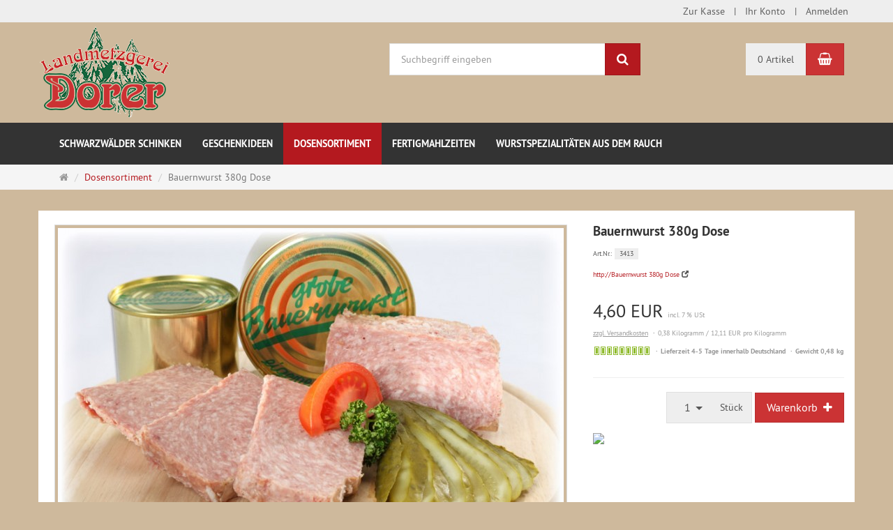

--- FILE ---
content_type: text/html; charset=utf-8
request_url: https://shop.landmetzgerei-dorer.de/Bauernwurst-380g-Dose
body_size: 9849
content:
<!DOCTYPE html>
<html lang="de">
<head>
<meta http-equiv="Content-Type" content="text/html; charset=utf-8" />
<base href="https://shop.landmetzgerei-dorer.de/" />
<title>Bauernwurst 380g Dose</title>
<meta name="robots" content="index,follow" />
<meta name="company" content="SERO | DESIGN" />
<meta name="publisher" content="SERO | DESIGN" />
<meta name="description" content="Bauernwurst 380g Dose" />
<meta name="keywords" content="Bauernwurst 380g Dose" />
<meta name="generator" content="xt:Commerce 6.2.2" />
<link rel="stylesheet" type="text/css" href="https://shop.landmetzgerei-dorer.de/plugins/xt_paypal/css/xt_paypal.css" />
<meta http-equiv="X-UA-Compatible" content="IE=edge" />
<meta name="viewport" content="width=device-width, initial-scale=1, maximum-scale=1, user-scalable=no">
<script > 

const getUrl = window.location;
const baseUri = '/';
const baseUrl = getUrl.protocol + "//" + 'shop.landmetzgerei-dorer.de/';

window.XT = {
    baseUrl: baseUrl,
    baseUri: baseUri,
    language:  'de',
        page : {
            page_name : 'product'
            },
        version : {
            type: 'PRO',
            version : '6.2.2'
        }
};

</script>

<!-- HTML5 shiv IE8 support of HTML5 elements -->
<!--[if lt IE 9]>
<script  src="templates/xt_responsive/components/html5shiv/dist/html5shiv.min.js"></script>
<![endif]-->

<!-- jQuery independent load -->
<script  src="templates/xt_responsive/components/jquery/dist/jquery.min.js"></script>
<link rel="stylesheet" type="text/css" href="https://shop.landmetzgerei-dorer.de/cache/style_1xt_responsive_landmetzgerei-dorer_header.css?493d2ebcc5516376594b1f276513b982" />

<script type="application/ld+json">
{
    "@context": "https://schema.org/",
    "@type": "BreadcrumbList",
    "name": "Breadcrump navigation",
    "itemListElement": [
        {
            "@type": "ListItem",
            "position": 1,
            "name": "Startseite",
            "item": "https://shop.landmetzgerei-dorer.de"
        },
        {
            "@type": "ListItem",
            "position": 2,
            "name": "Dosensortiment",
            "item": "https://shop.landmetzgerei-dorer.de/Unser-Dosensortiment"
        },
        {
            "@type": "ListItem",
            "position": 3,
            "name": "Bauernwurst 380g Dose",
            "item": "https://shop.landmetzgerei-dorer.de/Bauernwurst-380g-Dose"
        }
    ]
}
</script>

<script type="application/ld+json">
{
    "@context": "https://schema.org/",
    "@type": "Product",
    "name": "Bauernwurst 380g Dose",
    "description": "<p><strong>Zutaten:</strong><br />\n85% Schweinefleisch, Speck, Trinkwasser, Nitritp&ouml;kelsalz (Speisesalz -jodiert, Konservierungsstoff E250), Gew&uuml;rze, Stabilisator E450a, Geschmacksverst&auml;rker E621, Antioxidationsmittel E300, <strong>Senf, Sellerie</strong></p>\n\n<p><strong>Preis pro Kg: 12,10&nbsp;&euro;</strong></p>",
    "sku": "3413",
    "image": [
        {
            "@type": "ImageObject",
            "name": "Bauernwurst 380g Dose",
            "url": "https://shop.landmetzgerei-dorer.de/media/images/info/grobe_bauernwurst.jpg",
            "thumbnail": {
                "url": "https://shop.landmetzgerei-dorer.de/media/images/thumb/grobe_bauernwurst.jpg"
            }
        }
    ],
    "offers": {
        "@type": "Offer",
        "url": "https://shop.landmetzgerei-dorer.de/Bauernwurst-380g-Dose",
        "priceCurrency": "EUR",
        "price": 4.6,
        "priceValidUntil": "2028-01-22",
        "itemCondition": "https://schema.org/NewCondition"
    },
    "review": []
}
</script>
<link rel="shortcut icon" href="https://shop.landmetzgerei-dorer.de/media/logo/favicon.ico" type="image/x-icon" />
<link rel="alternate" hreflang="de" href="https://shop.landmetzgerei-dorer.de/Bauernwurst-380g-Dose" />
<link rel="alternate" hreflang="x-default" href="https://shop.landmetzgerei-dorer.de/Bauernwurst-380g-Dose" />
</head>
<body >    
<!-- Respond.js IE8 support of media queries -->
<!--[if lt IE 9]>
<script type="text/javascript" src="templates/xt_responsive_landmetzgerei-dorer/components/Respond/dest/respond.min.js"></script>
<![endif]-->


<div id="site-wrap" class="product-wrap subpage-wrap">
    
        <header id="header">
            <div class="meta-navigation">
                <div class="container clearfix">
                    <ul class="meta list-inline pull-left hidden-xs pull-left">
                        
                        <li></li>
                        <li></li>
                        
                    </ul>
                    <ul class="user list-inline pull-right">
                        
                        <li><a href="https://shop.landmetzgerei-dorer.de/checkout/shipping">Zur Kasse</a></li>
                                                    <li><a href="https://shop.landmetzgerei-dorer.de/customer">Ihr Konto</a></li>
                                                            <li><a href="https://shop.landmetzgerei-dorer.de/customer/login" data-toggle="modal" data-target="#loginModal" data-remote="false">Anmelden</a></li>
                                                                            
                    </ul>
                </div>
            </div><!-- .meta-navigation -->
            <div class="header-top">
                <div class="container">
                    <div class="row text-center-xs">
                        <div class="col col-sm-4 col-md-5 col-logo">
                            <div class="inner branding">
                                <p class="logo">
                                    <a href="https://shop.landmetzgerei-dorer.de" class="text-muted" title="Landmetzgerei Dorer in Furtwangen im Schwarzwald">
                                        <img class="img-responsive" src="media/logo/landmetzgerei-dorer.png" alt="Landmetzgerei Dorer in Furtwangen im Schwarzwald" />
                                    </a>
                                </p>
                                                            </div>
                        </div>
                        <div class="col col-sm-4 hidden-xs">
                            <div class="inner top-search hidden-sm">
                                <div class="box-search">
    <form class="search-box-form" name="search_box17" action="https://shop.landmetzgerei-dorer.de/search?info=31" method="get" >
        <input type="hidden" name="page" value="search" id="page18"  />
        <input type="hidden" name="page_action" value="query" id="page_action19"  />
        <input type="hidden" name="desc" value="on" id="desc20"  />
        <input type="hidden" name="sdesc" value="on" id="sdesc21"  />
        <div class="input-group">
            <input type="text" name="keywords" class="form-control keywords" value="" placeholder="Suchbegriff eingeben" />
            <span class="input-group-btn">
                <button type="submit" class="submit-button btn btn-primary" title="Suchen" data-toggle="tooltip" data-placement="auto">
                    <i class="fa fa-search"></i>
                    <span class="sr-only">Suchen</span>
                </button>
            </span>
        </div>
    </form>
</div>
                            </div>
                        </div>
                        <div class="col col-sm-4 col-md-3 hidden-xs">
                            <div class="inner top-cart text-right">
                                    <div class="box-cart">
        <div class="inner btn-group" role="group" aria-label="Warenkorb">
                            <a href="https://shop.landmetzgerei-dorer.de/cart" class="btn btn-default btn-left hidden-xs">
                    0 Artikel
                </a>
                <a href="https://shop.landmetzgerei-dorer.de/cart" class="btn btn-cart btn-left visible-xs">
                    0 Artikel
                </a>
                        <a href="https://shop.landmetzgerei-dorer.de/cart" class="btn btn-cart btn-right" title="Warenkorb" data-toggle="tooltip" data-placement="auto">
                <i class="fa fa-shopping-basket"></i>
                <span class="sr-only">Warenkorb</span>
            </a>
        </div>
    </div>

                            </div>
                        </div>
                    </div>
                </div>
            </div><!-- .header-top -->
            <div class="main-navigation navbar navbar-default" role="navigation">
                <div class="container">
                    <div class="navbar-header">
                        <button type="button" class="navbar-toggle" data-toggle="collapse" data-target="#header .main-navigation .navbar-collapse">
                            <span class="sr-only">Navigation</span>
                            <span class="burger pull-left">
                                <span class="icon-bar"></span>
                                <span class="icon-bar"></span>
                                <span class="icon-bar"></span>
                            </span>
                            <span class="caret pull-left"></span>
                        </button>
                        <div class="navbar-search visible-float-breakpoint">
                            <div class="box-search">
    <form class="search-box-form" name="search_box22" action="https://shop.landmetzgerei-dorer.de/search?info=31" method="get" >
        <input type="hidden" name="page" value="search" id="page23"  />
        <input type="hidden" name="page_action" value="query" id="page_action24"  />
        <input type="hidden" name="desc" value="on" id="desc25"  />
        <input type="hidden" name="sdesc" value="on" id="sdesc26"  />
        <div class="input-group">
            <input type="text" name="keywords" class="form-control keywords" value="" placeholder="Suchbegriff eingeben" />
            <span class="input-group-btn">
                <button type="submit" class="submit-button btn btn-primary" title="Suchen" data-toggle="tooltip" data-placement="auto">
                    <i class="fa fa-search"></i>
                    <span class="sr-only">Suchen</span>
                </button>
            </span>
        </div>
    </form>
</div>
                        </div>
                    </div>
                    <div class="navbar-collapse collapse">
                            
        <ul class="nav navbar-nav">
                            <li id="cid-1" class="level-1 lang-de first">
                    <a class="dropdown-toggle" href="https://shop.landmetzgerei-dorer.de/de/Schwarzwaelder-Schinken">
                        Schwarzwälder Schinken
                                            </a>
                                    </li>
                            <li id="cid-2" class="level-1 lang-de">
                    <a class="dropdown-toggle" href="https://shop.landmetzgerei-dorer.de/Schwarzwaelder-Geschenkideen">
                        Geschenkideen
                                            </a>
                                    </li>
                            <li id="cid-3" class="level-1 lang-de active current">
                    <a class="dropdown-toggle" href="https://shop.landmetzgerei-dorer.de/Unser-Dosensortiment">
                        Dosensortiment
                                            </a>
                                    </li>
                            <li id="cid-6" class="level-1 lang-de">
                    <a class="dropdown-toggle" href="https://shop.landmetzgerei-dorer.de/de/Fertigmahlzeiten">
                        Fertigmahlzeiten
                                            </a>
                                    </li>
                            <li id="cid-4" class="level-1 lang-de last">
                    <a class="dropdown-toggle" href="https://shop.landmetzgerei-dorer.de/Schwarzwaelder-Wurstspezialitaeten-frisch-vom-Rauch">
                        Wurstspezialitäten aus dem Rauch
                                            </a>
                                    </li>
                    </ul>

    
                    </div>
                </div>
            </div><!-- .main-navigation -->
        </header><!-- #header -->

                    <div class="breadcrumb-container">
                <div class="container">
            <ul class="breadcrumb">
                                        <li class="home"><a href="https://shop.landmetzgerei-dorer.de" title="Startseite" class="text-muted"><i class="fa fa-home"></i><span class="sr-only">Startseite</span></a></li>
                                                            <li><span><a href="https://shop.landmetzgerei-dorer.de/Unser-Dosensortiment"><span>Dosensortiment</span></a></span></li>
                                                            <li class="active" title="Bauernwurst 380g Dose">Bauernwurst 380g Dose</li>
                        </ul>                </div>
            </div>
        
        <noscript>
            <div class="container">
                <div class="alert alert-danger text-center">
                    <p><i class="fa fa-3x fa-exclamation-triangle"></i></p>
                    Um alle Funktionen dieser Website nutzen zu können,<br />sollten Sie <strong>JavaScript in Ihrem Browser aktivieren</strong>.
                </div>
            </div>
        </noscript>

		<div id="navContainer" class="container">
			<ul class="navbar-mega hidden hidden-float-breakpoint with-backdrop-shadow"></ul>
		</div>

		

		        <div id="container" class="container">
            
            <div id="content" class="row">
                <div class="col primary col-sm-12">
                    
<div id="product" class="detail">
    <div class="pinfo row">
        <div class="col col-sm-7 col-md-8">
            <a name="product_images" style="line-height: 0px; text-decoration: none" >&nbsp;</a>
            <div class="lightgallery product-images row">
                <div class="col col-sm-12">
                    <div class="image product-image center">
                                                    <figure>
                                <a href="https://shop.landmetzgerei-dorer.de/media/images/org/grobe_bauernwurst.jpg"class="image-link cursor-zoom" data-type="main">
                                    <span class="img-thumbnail img-label-wrap">
                                        <img src="https://shop.landmetzgerei-dorer.de/media/images/info/grobe_bauernwurst.jpg" alt="Bauernwurst 380g Dose" class="img-responsive image-link">
                                        <div class="product-info-label pos-product-page">
    </div>                                        
                                    </span>
                                </a>
                            </figure>
                                            </div>
                </div>
                                <hr class="visible-xs">
            </div>
            
        </div>
        <div class="col col-sm-5 col-md-4">

                        
            <a name="product_info" style="line-height: 0px; text-decoration: none" >&nbsp;</a>
            <div class="product-info">
                
                                <h1 class="title h3 text-word-wrap">Bauernwurst 380g Dose</h1>
                                    <p class="product-model float-sm-left">
                        <span class="text-small">Art.Nr.:</span>
                        <span class="badge badge-lighter">3413</span>
                    </p>
                                                                <p class="product-url name">
                    <span class="text-small"><a href="http://Bauernwurst 380g Dose" target="_blank">http://Bauernwurst 380g Dose</a>&nbsp;<span class="text-small glyphicon glyphicon-new-window"></span></span>
                </p>
                                <div class="clearfix"></div>
                                    <div>
                        <p class="product-price this">
                            <span class="price-tag">4,60 EUR</span>
                            <br class="visible-xs">
                            <span class="product-tax">incl. 7 % USt</span>
                        </p>
                    </div>
                    <ul class="product-meta-info">
                        	                        	                            <li class="product-shipping"><a href="https://shop.landmetzgerei-dorer.de/Liefer-und-Versandkosten" target="_blank" rel="nofollow">zzgl. Versandkosten</a></li>
	                                                                                                    <li class="vpe">0,38 Kilogramm / 12,11 EUR pro Kilogramm</li>
                                            </ul>
                    
                                <ul class="product-meta-info bold">
                                            <li class="product-stock-image">
                            <img src="https://shop.landmetzgerei-dorer.de/templates/xt_responsive/img/stockrules/rule_1.png"
                                 class="img-responsive cursor-help"
                                 alt="Sofort versandfähig, ausreichende Stückzahl"
                                 title="Sofort versandfähig, ausreichende Stückzahl"
                                 data-toggle="tooltip" />
                            <span class="sr-only">Sofort versandfähig, ausreichende Stückzahl</span>
                        </li>
                                        
                                            <li class="product-shipping-status">Lieferzeit 4-5 Tage innerhalb Deutschland</li>
                                                                
                                            <li class="product-weight">Gewicht 0,48 kg</li>
                                    </ul>
                
                                        <div class="ms-options clearfix">
                            
                        </div>
                                
                
                                                                                    
                
                
                                    <hr />
                    <form name="product1" id="main_product_form" action="https://shop.landmetzgerei-dorer.de/Bauernwurst-380g-Dose" method="post" >
                    <input type="hidden" name="action" value="add_product" id="action2"  />
                    <input type="hidden" name="product" value="31"  />
                    <input type="hidden" name="gotoCart" value="1" id="gotoCart3"  />
                    
                    <div class="add-to-cart clearfix right">
                                                <div class="form-inline">

                                <div class="input-group" style="display: inline-table;vertical-align: middle;">
                                    <!--input type="number"
                                           class="form-control btn-lg btn-qty"
                                           min="1"                                           size="1"
                                           required="required"
                                           step="any"
                                           name="qty"
                                           autocomplete="off"
                                           id="form-qty-31"
                                           value="1"
                                           style="max-width: 5em; height: 2.7em;"
                                           placeholder="Anzahl"
                                    /-->
                                    <div style="display: inline-table;vertical-align: middle;border-left: 1px solid #e0e0e0;border-top: 1px solid #e0e0e0;border-bottom: 1px solid #e0e0e0;">
                                        <select id='form-qty-31' data-size='5' data-width='auto' data-style='btn btn-lg btn-default btn-qty' name="qty" id="qty4" ><option value="1" selected="selected" >&nbsp;&nbsp;1</option><option value="2" >&nbsp;&nbsp;2</option><option value="3" >&nbsp;&nbsp;3</option><option value="4" >&nbsp;&nbsp;4</option><option value="5" >&nbsp;&nbsp;5</option><option value="6" >&nbsp;&nbsp;6</option><option value="7" >&nbsp;&nbsp;7</option><option value="8" >&nbsp;&nbsp;8</option><option value="9" >&nbsp;&nbsp;9</option><option value="10" >10</option><option value="11" >11</option><option value="12" >12</option><option value="13" >13</option><option value="14" >14</option><option value="15" >15</option><option value="16" >16</option><option value="17" >17</option><option value="18" >18</option><option value="19" >19</option><option value="20" >20</option><option value="21" >21</option><option value="22" >22</option><option value="23" >23</option><option value="24" >24</option><option value="25" >25</option><option value="26" >26</option><option value="27" >27</option><option value="28" >28</option><option value="29" >29</option><option value="30" >30</option></select>
                                    </div>
                                    <label for="form-qty-31" class="input-group-addon text-regular" style="width:auto">Stück</label>
                                </div>

                                <button type="submit" class="btn btn-lg btn-cart" data-toggle="tooltip" title="In den Warenkorb">
                                    <span class="hidden-md">Warenkorb</span>
                                    <span class="hidden-xs hidden-sm hidden-lg"><i class="fa fa-shopping-basket"></i></span>
                                    <span class="">&nbsp;<i class="fa fa-plus"></i></span>
                                </button>
                        </div>
                        
                    </div>
                    </form>
                
				<span class="paypalexpress paypalexpress_product"><a rel="nofollow" target="_top" class="paypal_checkout_product" href="https://shop.landmetzgerei-dorer.de/Bauernwurst-380g-Dose?action=paypalExpressCheckout"><img src="https://shop.landmetzgerei-dorer.de/plugins/xt_paypal/images/buttons/de/checkout-logo-medium-de.png" /></a></span>


                
                
            </div>
        </div>
    </div><!-- .pinfo -->

    <div class="pcontent">

        
                    <div id="description" class="textstyles text-word-wrap info-panel">
                <p class="headline"
                   data-toggle="collapse"
                   data-target="#description-collapse"
                   aria-expanded="true"
                   aria-controls="description-collapse">
                    Produktbeschreibung
                </p>
                <div id="description-collapse" class="collapse collapse-auto-toggle-xs in">
                    Bauernwurst 380g Dose<br />
<br />
Preis pro Kg: 12,10 &euro;<br />
<br />
<strong>Zutaten:</strong><br />
85% Schweinefleisch, Speck, Trinkwasser, Nitritp&ouml;kelsalz (Speisesalz -jodiert, Konservierungsstoff E250), Gew&uuml;rze, Stabilisator E450a, Geschmacksverst&auml;rker E621, Antioxidationsmittel E300, <strong>Senf, Sellerie</strong><br />
<br />
gek&uuml;hlt ca. 10 Monate haltbar
                    <div class="clearfix"></div>
                </div>
            </div>
        
        
            <div class="product-listing product-slider carousel-outer-wrap xt_auto_cross_sell">

		
                    <p class="headline"
                data-toggle="collapse"
                data-target="#slider-f6513ca755ad3699d2dd9b5979e3c035"
                aria-expanded="true"
                aria-controls="slider-f6513ca755ad3699d2dd9b5979e3c035">
                Kunden kauften auch
                            </p>
        
        <div id="slider-f6513ca755ad3699d2dd9b5979e3c035" class="slider collapse collapse-auto-toggle-xs in">
            <div class="listing equalize-no-panels owl">
                <div id="productCarousel-f6513ca755ad3699d2dd9b5979e3c035" class="productCarousel">
                                            <div class="col col-1 col-first">
                            <div class="section panel panel-default">
                                
                                <div class="section-body panel-body">
                                    <p class="image text-center">
                                                                                    <a href="https://shop.landmetzgerei-dorer.de/Paprika-Lyoner190g-Dose" class="vertical-helper image-link">
                                                <img alt="Paprika-Lyoner 190g Dose" class="img-responsive" src="https://shop.landmetzgerei-dorer.de/media/images/info/paprika-lyoner.jpg" data-src="https://shop.landmetzgerei-dorer.de/media/images/info/paprika-lyoner.jpg">
                                            </a>
                                                                            </p>
                                    <div class="title">
                                        <p class="h4"><a href="https://shop.landmetzgerei-dorer.de/Paprika-Lyoner190g-Dose">Paprika-Lyoner 190g Dose</a></p>
                                                                                    <p class="desc desc-short text-middle hidden-xs"> Zutaten:  70% Schweine-Rindfleisch, Speck, Trinkwasser, Paprika, NPS...</p>
                                                                            </div>
                                                                                                                <p class="product-price"><span class="price-tag">3,00 EUR</span></p>
                                                                                    <p class="vpe">15,79 EUR pro Kilogramm</p>
                                                                                                                            <p class="product-tax-shipping">incl. 7 % USt <a href="https://shop.landmetzgerei-dorer.de/Liefer-und-Versandkosten" target="_blank" rel="nofollow">zzgl. Versandkosten</a></p>
                                                                                                                
                                    		                                            <p class="product-shipping-status">Lieferzeit 4-5 Tage innerhalb Deutschland</p>
                                                <p class="product-stock-image">
                            <img src="https://shop.landmetzgerei-dorer.de/templates/xt_responsive/img/stockrules/rule_1.png"
                                 class="img-responsive cursor-help"
                                 alt="Lieferzeit Sofort versandfähig, ausreichende Stückzahl"
                                 title="Lieferzeit Sofort versandfähig, ausreichende Stückzahl"
                                 data-toggle="tooltip" />
                            <span class="sr-only">4-5 Tage innerhalb Deutschland</span>
                        </p>
                                                                                
                                </div>
                                <footer class="section-footer">
                                    
                                                                            <form name="product5" action="https://shop.landmetzgerei-dorer.de/Bauernwurst-380g-Dose" method="post" >
                                        <input type="hidden" name="action" value="add_product" id="action6"  />
                                        <input type="hidden" name="product" value="91"  />
                                        <input type="hidden" name="qty" value="1"  />
                                        <input type="hidden" name="gotoCart" value="1" id="gotoCart7"  />
                                                                        <div class="clearfix footer-buttons">
                                        <a href="https://shop.landmetzgerei-dorer.de/Paprika-Lyoner190g-Dose" class="btn btn-sm btn-default pull-left" role="button">
                                            mehr...
                                        </a>
                                                                                    <button type="submit" class="btn btn-sm btn-cart pull-right" title="In den Warenkorb" data-toggle="tooltip">
                                                <i class="fa fa-shopping-basket"></i>
                                                <span class="sr-only">In den Warenkorb</span>
                                            </button>
                                                                            </div>
                                                                            </form>
                                                                        
                                </footer>
                                <div class="product-info-label pos-slider">
    </div>                                
                            </div>
                        </div><!-- .col -->
                                            <div class="col col-2">
                            <div class="section panel panel-default">
                                
                                <div class="section-body panel-body">
                                    <p class="image text-center">
                                                                                    <a href="https://shop.landmetzgerei-dorer.de/Lyoner-290g-Dose" class="vertical-helper image-link">
                                                <img alt="Lyoner 290g Dose" class="img-responsive" src="https://shop.landmetzgerei-dorer.de/media/images/info/lyoner.jpg" data-src="https://shop.landmetzgerei-dorer.de/media/images/info/lyoner.jpg">
                                            </a>
                                                                            </p>
                                    <div class="title">
                                        <p class="h4"><a href="https://shop.landmetzgerei-dorer.de/Lyoner-290g-Dose">Lyoner 290g Dose</a></p>
                                                                                    <p class="desc desc-short text-middle hidden-xs">  Zutaten:  
70% Schweine- und Rindfleisch, Speck, Trinkwasser,...</p>
                                                                            </div>
                                                                                                                <p class="product-price"><span class="price-tag">3,80 EUR</span></p>
                                                                                    <p class="vpe">13,10 EUR pro Kilogramm</p>
                                                                                                                            <p class="product-tax-shipping">incl. 7 % USt <a href="https://shop.landmetzgerei-dorer.de/Liefer-und-Versandkosten" target="_blank" rel="nofollow">zzgl. Versandkosten</a></p>
                                                                                                                
                                    		                                            <p class="product-shipping-status">Lieferzeit 4-5 Tage innerhalb Deutschland</p>
                                                <p class="product-stock-image">
                            <img src="https://shop.landmetzgerei-dorer.de/templates/xt_responsive/img/stockrules/rule_1.png"
                                 class="img-responsive cursor-help"
                                 alt="Lieferzeit Sofort versandfähig, ausreichende Stückzahl"
                                 title="Lieferzeit Sofort versandfähig, ausreichende Stückzahl"
                                 data-toggle="tooltip" />
                            <span class="sr-only">4-5 Tage innerhalb Deutschland</span>
                        </p>
                                                                                
                                </div>
                                <footer class="section-footer">
                                    
                                                                            <form name="product8" action="https://shop.landmetzgerei-dorer.de/Bauernwurst-380g-Dose" method="post" >
                                        <input type="hidden" name="action" value="add_product" id="action9"  />
                                        <input type="hidden" name="product" value="38"  />
                                        <input type="hidden" name="qty" value="1"  />
                                        <input type="hidden" name="gotoCart" value="1" id="gotoCart10"  />
                                                                        <div class="clearfix footer-buttons">
                                        <a href="https://shop.landmetzgerei-dorer.de/Lyoner-290g-Dose" class="btn btn-sm btn-default pull-left" role="button">
                                            mehr...
                                        </a>
                                                                                    <button type="submit" class="btn btn-sm btn-cart pull-right" title="In den Warenkorb" data-toggle="tooltip">
                                                <i class="fa fa-shopping-basket"></i>
                                                <span class="sr-only">In den Warenkorb</span>
                                            </button>
                                                                            </div>
                                                                            </form>
                                                                        
                                </footer>
                                <div class="product-info-label pos-slider">
    </div>                                
                            </div>
                        </div><!-- .col -->
                                            <div class="col col-3">
                            <div class="section panel panel-default">
                                
                                <div class="section-body panel-body">
                                    <p class="image text-center">
                                                                                    <a href="https://shop.landmetzgerei-dorer.de/Feinster-Tannen-Fichten-Honig-aus-dem-Schwarzwald" class="vertical-helper image-link">
                                                <img alt="Feinster Tannen-Fichten-Honig aus dem Schwarzwald" class="img-responsive" src="https://shop.landmetzgerei-dorer.de/media/images/info/Fotolia_49578929_S.jpg" data-src="https://shop.landmetzgerei-dorer.de/media/images/info/Fotolia_49578929_S.jpg">
                                            </a>
                                                                            </p>
                                    <div class="title">
                                        <p class="h4"><a href="https://shop.landmetzgerei-dorer.de/Feinster-Tannen-Fichten-Honig-aus-dem-Schwarzwald">Feinster Tannen-Fichten-Honig aus dem Schwarzwald</a></p>
                                                                                    <p class="desc desc-short text-middle hidden-xs">   Neuer Artikel, jetzt Probieren    
Feinster Tannen-Fichten-Honig aus...</p>
                                                                            </div>
                                                                                                                <p class="product-price"><span class="price-tag">7,99 EUR</span></p>
                                                                                    <p class="vpe">15,98 EUR pro Kilogramm</p>
                                                                                                                            <p class="product-tax-shipping">incl. 7 % USt <a href="https://shop.landmetzgerei-dorer.de/Liefer-und-Versandkosten" target="_blank" rel="nofollow">zzgl. Versandkosten</a></p>
                                                                                                                
                                    		                                            <p class="product-shipping-status">Lieferzeit 4-5 Tage innerhalb Deutschland</p>
                                                <p class="product-stock-image">
                            <img src="https://shop.landmetzgerei-dorer.de/templates/xt_responsive/img/stockrules/rule_1.png"
                                 class="img-responsive cursor-help"
                                 alt="Lieferzeit Sofort versandfähig, ausreichende Stückzahl"
                                 title="Lieferzeit Sofort versandfähig, ausreichende Stückzahl"
                                 data-toggle="tooltip" />
                            <span class="sr-only">4-5 Tage innerhalb Deutschland</span>
                        </p>
                                                                                
                                </div>
                                <footer class="section-footer">
                                    
                                                                            <form name="product11" action="https://shop.landmetzgerei-dorer.de/Bauernwurst-380g-Dose" method="post" >
                                        <input type="hidden" name="action" value="add_product" id="action12"  />
                                        <input type="hidden" name="product" value="105"  />
                                        <input type="hidden" name="qty" value="1"  />
                                        <input type="hidden" name="gotoCart" value="1" id="gotoCart13"  />
                                                                        <div class="clearfix footer-buttons">
                                        <a href="https://shop.landmetzgerei-dorer.de/Feinster-Tannen-Fichten-Honig-aus-dem-Schwarzwald" class="btn btn-sm btn-default pull-left" role="button">
                                            mehr...
                                        </a>
                                                                                    <button type="submit" class="btn btn-sm btn-cart pull-right" title="In den Warenkorb" data-toggle="tooltip">
                                                <i class="fa fa-shopping-basket"></i>
                                                <span class="sr-only">In den Warenkorb</span>
                                            </button>
                                                                            </div>
                                                                            </form>
                                                                        
                                </footer>
                                <div class="product-info-label pos-slider">
    </div>                                
                            </div>
                        </div><!-- .col -->
                                            <div class="col col-4 col-last">
                            <div class="section panel panel-default">
                                
                                <div class="section-body panel-body">
                                    <p class="image text-center">
                                                                                    <a href="https://shop.landmetzgerei-dorer.de/Schinkenwurst-200g-Dose" class="vertical-helper image-link">
                                                <img alt="Schinkenwurst 200g Dose" class="img-responsive" src="https://shop.landmetzgerei-dorer.de/media/images/info/schinkenwurst.jpg" data-src="https://shop.landmetzgerei-dorer.de/media/images/info/schinkenwurst.jpg">
                                            </a>
                                                                            </p>
                                    <div class="title">
                                        <p class="h4"><a href="https://shop.landmetzgerei-dorer.de/Schinkenwurst-200g-Dose">Schinkenwurst 200g Dose</a></p>
                                                                                    <p class="desc desc-short text-middle hidden-xs">  Zutaten:  
70% Schweine- und Rindfleisch, Speck, Trinkwasser,...</p>
                                                                            </div>
                                                                                                                <p class="product-price"><span class="price-tag">3,20 EUR</span></p>
                                                                                    <p class="vpe">16,00 EUR pro Kilogramm</p>
                                                                                                                            <p class="product-tax-shipping">incl. 7 % USt <a href="https://shop.landmetzgerei-dorer.de/Liefer-und-Versandkosten" target="_blank" rel="nofollow">zzgl. Versandkosten</a></p>
                                                                                                                
                                    		                                            <p class="product-shipping-status">Lieferzeit 4-5 Tage innerhalb Deutschland</p>
                                                <p class="product-stock-image">
                            <img src="https://shop.landmetzgerei-dorer.de/templates/xt_responsive/img/stockrules/rule_1.png"
                                 class="img-responsive cursor-help"
                                 alt="Lieferzeit Sofort versandfähig, ausreichende Stückzahl"
                                 title="Lieferzeit Sofort versandfähig, ausreichende Stückzahl"
                                 data-toggle="tooltip" />
                            <span class="sr-only">4-5 Tage innerhalb Deutschland</span>
                        </p>
                                                                                
                                </div>
                                <footer class="section-footer">
                                    
                                                                            <form name="product14" action="https://shop.landmetzgerei-dorer.de/Bauernwurst-380g-Dose" method="post" >
                                        <input type="hidden" name="action" value="add_product" id="action15"  />
                                        <input type="hidden" name="product" value="65"  />
                                        <input type="hidden" name="qty" value="1"  />
                                        <input type="hidden" name="gotoCart" value="1" id="gotoCart16"  />
                                                                        <div class="clearfix footer-buttons">
                                        <a href="https://shop.landmetzgerei-dorer.de/Schinkenwurst-200g-Dose" class="btn btn-sm btn-default pull-left" role="button">
                                            mehr...
                                        </a>
                                                                                    <button type="submit" class="btn btn-sm btn-cart pull-right" title="In den Warenkorb" data-toggle="tooltip">
                                                <i class="fa fa-shopping-basket"></i>
                                                <span class="sr-only">In den Warenkorb</span>
                                            </button>
                                                                            </div>
                                                                            </form>
                                                                        
                                </footer>
                                <div class="product-info-label pos-slider">
    </div>                                
                            </div>
                        </div><!-- .col -->
                                    </div><!-- .productCarousel -->
            </div><!-- .listing -->
        </div><!-- .listing-outer -->

    </div>


        
        

        
        

    </div>

</div><!-- #product -->

                </div>
                            </div><!-- #content -->
            
                        
            
        </div><!-- #container -->
		
        

        <footer id="footer">
            <div class="container">
                <div id="footer-cols">
                    <div class="row">
                        <div class="col col-sm-4">
                                <div class="contact">
        <p class="headline">Kontakt</p>
        Landmetzgerei Dorer<br>
Vorderschützenbach 4<br>
78120 Furtwangen im Schwarzwald<br><br>
Tel.:&nbsp; <span tabindex="-1" dir="ltr" class="skype_pnh_container"><span dir="ltr" title="Call this phone number in Germany with Skype: +497723912186" class="skype_pnh_highlighting_inactive_common"><span class="skype_pnh_left_span"></span><span title="Skype actions" class="skype_pnh_dropart_span"><span style="background-position:-1455px 1px !important;" class="skype_pnh_dropart_flag_span"></span></span><span class="skype_pnh_textarea_span"><span class="skype_pnh_text_span">(07723) 912186</span></span><span class="skype_pnh_right_span"></span></span><br><br></span>
                    <p><a href="https://shop.landmetzgerei-dorer.de/Kontakt"><i class="fa fa-envelope-o"></i> Kontaktformular</a></p>
            </div>

                        </div>
                        <div class="col col-sm-4">
                                <div class="info">
        <p class="headline">Informationen</p>
        <ul>
                            <li class="level1"><a href="https://shop.landmetzgerei-dorer.de/Widerrufsrecht"  rel="nofollow">Widerrufsbelehrung & Wiederrufsformular</a></li>
                            <li class="level1"><a href="https://shop.landmetzgerei-dorer.de/Impressum" >Impressum</a></li>
                            <li class="level1"><a href="https://shop.landmetzgerei-dorer.de/Kontakt"  rel="nofollow">Kontakt</a></li>
                            <li class="level1"><a href="https://shop.landmetzgerei-dorer.de/Unsere-AGB"  rel="nofollow">Online Shop AGB</a></li>
                            <li class="level1"><a href="https://shop.landmetzgerei-dorer.de/Privatsphaere-und-Datenschutz"  rel="nofollow">Datenschutzerklärung</a></li>
                            <li class="level1"><a href="https://shop.landmetzgerei-dorer.de/Liefer-und-Versandkosten"  rel="nofollow">Liefer- und Versandkosten</a></li>
                    </ul>
    </div>

                        </div>
                        <div class="col col-sm-4">
                                <div class="content">
        <p class="headline">Inhalt</p>
        <ul>
                            <li class="level1"><a href="https://shop.landmetzgerei-dorer.de/Unternehmen" >Unternehmen</a></li>
                            <li class="level1"><a href="https://shop.landmetzgerei-dorer.de/Aktuelles" >Aktuelles</a></li>
                            <li class="level1"><a href="https://shop.landmetzgerei-dorer.de/Newsletter" >Newsletter</a></li>
                            <li class="level1"><a href="https://shop.landmetzgerei-dorer.de/Wochenangebote"  rel="nofollow">Wochenangebote</a></li>
                            <li class="level1"><a href="https://shop.landmetzgerei-dorer.de/Index"  rel="nofollow"></a></li>
                    </ul>
    </div>

                        </div>
                    </div>
                    <div class="row">
                        <div class="col col-sm-4">
                            
                        </div>
                        <div class="col col-sm-4">
                            
                            
                        </div>
                        <div class="col col-sm-4">
                            
    <div class="payment-logos">
        <p class="headline">Zahlungsweisen</p>
        <div class="logos">
                                                                                            <img src="https://shop.landmetzgerei-dorer.de/templates/xt_responsive/img/payments/de/xt_paypal.png" alt="PayPal" title="PayPal" data-toggle="tooltip" />
                                                                                                <img src="https://shop.landmetzgerei-dorer.de/templates/xt_responsive/img/payments/de/xt_prepayment.png" alt="Vorkasse" title="Vorkasse" data-toggle="tooltip" />
                                    </div>
    </div>

                            
                            
                            
                        </div>
                    </div>
                </div>
                <div id="footer-meta" class="text-center text-muted">
                    
                    
                    
                    <!--img src="cronjob.php" width="1" height="1" alt="" /-->
                    
<script>
document.addEventListener("DOMContentLoaded", function () {
    console.debug("setting cronjob timeout");
    setTimeout(function(){
        console.debug("calling cronjob");
        const httpRequest = new XMLHttpRequest();
        httpRequest.open("GET", "cronjob.php", true);
        httpRequest.send();
   },4000);
});  
</script>

                </div>
            </div>
        </footer><!-- #footer -->

        <div id="loginModal" class="modal fade" tabindex="-1" role="dialog" aria-hidden="false">
            <div class="modal-dialog">
                <div class="modal-content">
                    <div class="modal-header">
                        <button type="button" class="close" data-dismiss="modal">
                            <span aria-hidden="true">&times;</span>
                            <span class="sr-only">Close</span>
                        </button>
                        <p class="h3 modal-title">Anmelden</p>
                    </div>
                    <div class="modal-body">
                        <div id="box-loginbox" class="clearfix">
    <form name="create_account27" action="https://shop.landmetzgerei-dorer.de/customer/login" method="post" >
        <input type="hidden" name="action" value="login" id="action28"  />
        <input type="hidden" name="link_target" value="index" id="link_target29"  />
        <div class="form-group">
            <label for="login_email">E-Mail-Adresse*</label>
            <input type="email" id="login_email" name="email" maxlength="50"  />
        </div>
        <div class="form-group">
            <label for="login_password">Passwort*</label>
            <input type="password" id="login_password" name="password" maxlength="30"  />
            <p class="help-block"><a href="https://shop.landmetzgerei-dorer.de/customer/password_reset"><i class="fa fa-envelope"></i> Passwort vergessen?</a></p>
        </div>
        
        <p class="required pull-left pull-none-xs">* notwendige Informationen</p>
        
        <p class="pull-right pull-none-xs">
        <a href="https://shop.landmetzgerei-dorer.de/customer/login?form=register" class="btn btn-default">
                <span class="hidden-xs">Ich bin ein neuer Kunde</span>
                <span class="visible-xs">Registrieren</span>
            </a>
            <button type="submit" class="btn btn-success">
                <i class="fa fa-sign-in"></i>
                Anmelden
            </button>
        </p>
    </form>
    
</div><!-- #box-loginbox -->

                    </div>
                </div>
            </div>
        </div><!-- #loginModal -->
        
        <a id="back-to-top" class="hidden hidden-xs" href="/Bauernwurst-380g-Dose#top" rel="nofollow">
            <i class="fa fa-3x fa-arrow-circle-o-up"></i>
            <span class="sr-only">Back to Top</span>
        </a>

                    <div class="bottom-cart">
                    <div class="box-cart">
        <div class="inner btn-group" role="group" aria-label="Warenkorb">
                            <a href="https://shop.landmetzgerei-dorer.de/cart" class="btn btn-default btn-left hidden-xs">
                    0 Artikel
                </a>
                <a href="https://shop.landmetzgerei-dorer.de/cart" class="btn btn-cart btn-left visible-xs">
                    0 Artikel
                </a>
                        <a href="https://shop.landmetzgerei-dorer.de/cart" class="btn btn-cart btn-right" title="Warenkorb" data-toggle="tooltip" data-placement="auto">
                <i class="fa fa-shopping-basket"></i>
                <span class="sr-only">Warenkorb</span>
            </a>
        </div>
    </div>

            </div>
        
    </div><!-- #site-wrap -->
<div class="clearfix"></div>



<div class="modal" id="paypal_express_modal_redirecting" tabindex="-1" role="dialog" aria-labelledby="paypal_express_modal_redirecting_info" aria-hidden="true">
    <div class="modal-dialog">
        <div class="modal-content">
            <div class="modal-body" id="paypal_express_modal_redirecting_body">
                <div style="text-align: center; margin-bottom:10px">
                    <img class="img-responsive" src="media/logo/landmetzgerei-dorer.png" alt="Landmetzgerei Dorer in Furtwangen im Schwarzwald" style="display: unset;"/>
                </div>
                <div id="paypal_express_modal_redirecting_info" style="text-align: center; font-size:1.1em; padding:15px 0">
                    <p>Sie werden zu Paypal weitergeleitet</p>
                    <i class="fa fa-refresh fa-2x" style="-webkit-animation:spin_pp_spinner 1.2s linear infinite;  -moz-animation:spin_pp_spinner 1.2s linear infinite;  animation:spin_pp_spinner 1.2s linear infinite;" ></i>
                </div>
            </div>
        </div>
    </div>
</div>
<style>
    @-moz-keyframes spin_pp_spinner { 100% { -moz-transform: rotate(360deg); } }
    @-webkit-keyframes spin_pp_spinner { 100% { -webkit-transform: rotate(360deg); } }
    @keyframes spin_pp_spinner { 100% { -webkit-transform: rotate(360deg); transform:rotate(360deg); } }
</style>
</div>
<script src="https://shop.landmetzgerei-dorer.de/cache/javascript_1xt_responsive_landmetzgerei-dorer_footer.js?493d2ebcc5516376594b1f276513b982"></script>
</body>
</html>